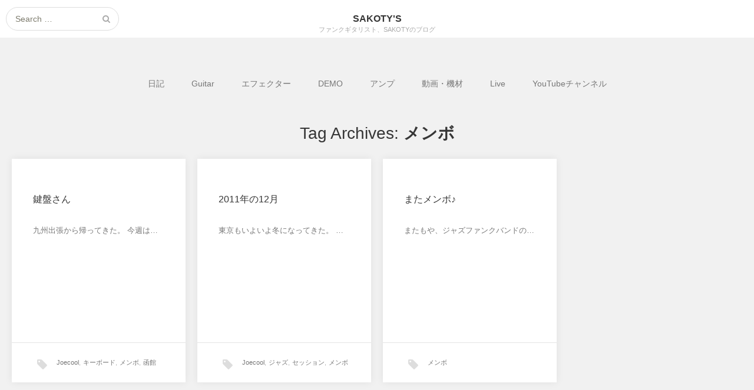

--- FILE ---
content_type: text/html; charset=UTF-8
request_url: https://sakoty.joecool.jp/tag/%E3%83%A1%E3%83%B3%E3%83%9C
body_size: 23981
content:
<!DOCTYPE html>
<html lang="ja">
<head>
	<meta charset="UTF-8">
	<meta name="viewport" content="width=device-width, initial-scale=1">
	<link rel="profile" href="http://gmpg.org/xfn/11">
	<link rel="pingback" href="https://sakoty.joecool.jp/xmlrpc.php">
	<!--[if lt IE 9]>
	<script src="https://sakoty.joecool.jp/wp-content/themes/gk-portfolio/js/html5.js"></script>
	<![endif]-->
	<title>メンボ &#8211; Sakoty&#039;s</title>
<meta name='robots' content='max-image-preview:large' />
<link rel='dns-prefetch' href='//fonts.googleapis.com' />
<link rel='dns-prefetch' href='//s.w.org' />
		<script type="text/javascript">
			window._wpemojiSettings = {"baseUrl":"https:\/\/s.w.org\/images\/core\/emoji\/13.1.0\/72x72\/","ext":".png","svgUrl":"https:\/\/s.w.org\/images\/core\/emoji\/13.1.0\/svg\/","svgExt":".svg","source":{"concatemoji":"https:\/\/sakoty.joecool.jp\/wp-includes\/js\/wp-emoji-release.min.js?ver=5.8.12"}};
			!function(e,a,t){var n,r,o,i=a.createElement("canvas"),p=i.getContext&&i.getContext("2d");function s(e,t){var a=String.fromCharCode;p.clearRect(0,0,i.width,i.height),p.fillText(a.apply(this,e),0,0);e=i.toDataURL();return p.clearRect(0,0,i.width,i.height),p.fillText(a.apply(this,t),0,0),e===i.toDataURL()}function c(e){var t=a.createElement("script");t.src=e,t.defer=t.type="text/javascript",a.getElementsByTagName("head")[0].appendChild(t)}for(o=Array("flag","emoji"),t.supports={everything:!0,everythingExceptFlag:!0},r=0;r<o.length;r++)t.supports[o[r]]=function(e){if(!p||!p.fillText)return!1;switch(p.textBaseline="top",p.font="600 32px Arial",e){case"flag":return s([127987,65039,8205,9895,65039],[127987,65039,8203,9895,65039])?!1:!s([55356,56826,55356,56819],[55356,56826,8203,55356,56819])&&!s([55356,57332,56128,56423,56128,56418,56128,56421,56128,56430,56128,56423,56128,56447],[55356,57332,8203,56128,56423,8203,56128,56418,8203,56128,56421,8203,56128,56430,8203,56128,56423,8203,56128,56447]);case"emoji":return!s([10084,65039,8205,55357,56613],[10084,65039,8203,55357,56613])}return!1}(o[r]),t.supports.everything=t.supports.everything&&t.supports[o[r]],"flag"!==o[r]&&(t.supports.everythingExceptFlag=t.supports.everythingExceptFlag&&t.supports[o[r]]);t.supports.everythingExceptFlag=t.supports.everythingExceptFlag&&!t.supports.flag,t.DOMReady=!1,t.readyCallback=function(){t.DOMReady=!0},t.supports.everything||(n=function(){t.readyCallback()},a.addEventListener?(a.addEventListener("DOMContentLoaded",n,!1),e.addEventListener("load",n,!1)):(e.attachEvent("onload",n),a.attachEvent("onreadystatechange",function(){"complete"===a.readyState&&t.readyCallback()})),(n=t.source||{}).concatemoji?c(n.concatemoji):n.wpemoji&&n.twemoji&&(c(n.twemoji),c(n.wpemoji)))}(window,document,window._wpemojiSettings);
		</script>
		<style type="text/css">
img.wp-smiley,
img.emoji {
	display: inline !important;
	border: none !important;
	box-shadow: none !important;
	height: 1em !important;
	width: 1em !important;
	margin: 0 .07em !important;
	vertical-align: -0.1em !important;
	background: none !important;
	padding: 0 !important;
}
</style>
	<link rel='stylesheet' id='wp-block-library-css'  href='https://sakoty.joecool.jp/wp-includes/css/dist/block-library/style.min.css?ver=5.8.12' type='text/css' media='all' />
<style id='powerpress-player-block-style-inline-css' type='text/css'>


</style>
<link rel='stylesheet' id='pz-linkcard-css'  href='//sakoty.joecool.jp/wp-content/uploads/pz-linkcard/style.css?ver=2.4.7.52' type='text/css' media='all' />
<link rel='stylesheet' id='portfolio-normalize-css'  href='https://sakoty.joecool.jp/wp-content/themes/gk-portfolio/css/normalize.css?ver=5.8.12' type='text/css' media='all' />
<link rel='stylesheet' id='portfolio-fonts-css'  href='http://fonts.googleapis.com/css?family=Open+Sans%3A700&#038;ver=5.8.12' type='text/css' media='all' />
<link rel='stylesheet' id='portfolio-fonts-body-css'  href='http://fonts.googleapis.com/css?family=Open+Sans%3A400&#038;ver=5.8.12' type='text/css' media='all' />
<link rel='stylesheet' id='portfolio-font-awesome-css'  href='https://sakoty.joecool.jp/wp-content/themes/gk-portfolio/css/font.awesome.css?ver=4.0.3' type='text/css' media='all' />
<link rel='stylesheet' id='portfolio-style-css'  href='https://sakoty.joecool.jp/wp-content/themes/gk-portfolio/style.css?ver=5.8.12' type='text/css' media='all' />
<!--[if lt IE 9]>
<link rel='stylesheet' id='portfolio-ie8-css'  href='https://sakoty.joecool.jp/wp-content/themes/gk-portfolio/css/ie8.css?ver=5.8.12' type='text/css' media='all' />
<![endif]-->
<!--[if IE 9]>
<link rel='stylesheet' id='portfolio-ie9-css'  href='https://sakoty.joecool.jp/wp-content/themes/gk-portfolio/css/ie9.css?ver=5.8.12' type='text/css' media='all' />
<![endif]-->
<style id='akismet-widget-style-inline-css' type='text/css'>

			.a-stats {
				--akismet-color-mid-green: #357b49;
				--akismet-color-white: #fff;
				--akismet-color-light-grey: #f6f7f7;

				max-width: 350px;
				width: auto;
			}

			.a-stats * {
				all: unset;
				box-sizing: border-box;
			}

			.a-stats strong {
				font-weight: 600;
			}

			.a-stats a.a-stats__link,
			.a-stats a.a-stats__link:visited,
			.a-stats a.a-stats__link:active {
				background: var(--akismet-color-mid-green);
				border: none;
				box-shadow: none;
				border-radius: 8px;
				color: var(--akismet-color-white);
				cursor: pointer;
				display: block;
				font-family: -apple-system, BlinkMacSystemFont, 'Segoe UI', 'Roboto', 'Oxygen-Sans', 'Ubuntu', 'Cantarell', 'Helvetica Neue', sans-serif;
				font-weight: 500;
				padding: 12px;
				text-align: center;
				text-decoration: none;
				transition: all 0.2s ease;
			}

			/* Extra specificity to deal with TwentyTwentyOne focus style */
			.widget .a-stats a.a-stats__link:focus {
				background: var(--akismet-color-mid-green);
				color: var(--akismet-color-white);
				text-decoration: none;
			}

			.a-stats a.a-stats__link:hover {
				filter: brightness(110%);
				box-shadow: 0 4px 12px rgba(0, 0, 0, 0.06), 0 0 2px rgba(0, 0, 0, 0.16);
			}

			.a-stats .count {
				color: var(--akismet-color-white);
				display: block;
				font-size: 1.5em;
				line-height: 1.4;
				padding: 0 13px;
				white-space: nowrap;
			}
		
</style>
<link rel='stylesheet' id='fancybox-css'  href='https://sakoty.joecool.jp/wp-content/plugins/easy-fancybox/fancybox/1.5.4/jquery.fancybox.min.css?ver=5.8.12' type='text/css' media='screen' />
<style id='fancybox-inline-css' type='text/css'>
#fancybox-outer{background:#fff}#fancybox-content{background:#fff;border-color:#fff;color:inherit;}#fancybox-title,#fancybox-title-float-main{color:#fff}
</style>
<script type='text/javascript' src='https://sakoty.joecool.jp/wp-includes/js/jquery/jquery.min.js?ver=3.6.0' id='jquery-core-js'></script>
<script type='text/javascript' src='https://sakoty.joecool.jp/wp-includes/js/jquery/jquery-migrate.min.js?ver=3.3.2' id='jquery-migrate-js'></script>
<link rel="https://api.w.org/" href="https://sakoty.joecool.jp/wp-json/" /><link rel="alternate" type="application/json" href="https://sakoty.joecool.jp/wp-json/wp/v2/tags/23" /><link rel="EditURI" type="application/rsd+xml" title="RSD" href="https://sakoty.joecool.jp/xmlrpc.php?rsd" />
<link rel="wlwmanifest" type="application/wlwmanifest+xml" href="https://sakoty.joecool.jp/wp-includes/wlwmanifest.xml" /> 
<meta name="generator" content="WordPress 5.8.12" />
<!-- Favicon Rotator -->
<link rel="shortcut icon" href="https://sakoty.joecool.jp/wp-content/uploads/2016/07/Sakotys_4-16x16.png" />
<link rel="apple-touch-icon-precomposed" href="https://sakoty.joecool.jp/wp-content/uploads/2016/07/Sakotys_3-114x114.png" />
<!-- End Favicon Rotator -->
            <script type="text/javascript"><!--
                                function powerpress_pinw(pinw_url){window.open(pinw_url, 'PowerPressPlayer','toolbar=0,status=0,resizable=1,width=460,height=320');	return false;}
                //-->

                // tabnab protection
                window.addEventListener('load', function () {
                    // make all links have rel="noopener noreferrer"
                    document.querySelectorAll('a[target="_blank"]').forEach(link => {
                        link.setAttribute('rel', 'noopener noreferrer');
                    });
                });
            </script>
               
    <style type="text/css">
    	body { font-family: 'Open Sans', sans-serif; }
        .site-title { font-family: 'Open Sans', sans-serif; }
    	
    	.site-main #page {
    		max-width: 1260px;
    	}
    
    	#primary,
    	#comments,
    	.author-info,
    	.attachment #primary,
    	.site-content.archive #gk-search,
    	.search-no-results .page-content {
    		width: 700px;
    	}
    
    	    
        a,
        a.inverse:active,
        a.inverse:focus,
        a.inverse:hover,
        button,
        input[type="submit"],
        input[type="button"],
        input[type="reset"],
        .entry-summary .readon,
        .comment-author .fn,
        .comment-author .url,
        .comment-reply-link,
        .comment-reply-login,
        #content .tags-links a:active,
        #content .tags-links a:focus,
        #content .tags-links a:hover,
        .nav-menu li a:active,
        .nav-menu li a:focus,
        .nav-menu li a:hover,
        ul.nav-menu ul a:hover,
        .nav-menu ul ul a:hover,
        .gk-social-buttons a:hover:before,
        .format-gallery .entry-content .page-links a:hover,
        .format-audio .entry-content .page-links a:hover,
        .format-status .entry-content .page-links a:hover,
        .format-video .entry-content .page-links a:hover,
        .format-chat .entry-content .page-links a:hover,
        .format-quote .entry-content .page-links a:hover,
        .page-links a:hover,
        .paging-navigation a:active,
        .paging-navigation a:focus,
        .paging-navigation a:hover,
        .comment-meta a:hover,
        .social-menu li:hover:before,
        .social-menu-topbar li:hover:before,
        .entry-title a:hover {
        	color: #5cc1a9;
        }
        button,
        input[type="submit"],
        input[type="button"],
        input[type="reset"],
        .entry-summary .readon {
        	border: 1px solid #5cc1a9;
        }
        body .nav-menu .current_page_item > a,
        body .nav-menu .current_page_ancestor > a,
        body .nav-menu .current-menu-item > a,
        body .nav-menu .current-menu-ancestor > a {
        	border-color: #5cc1a9;
        	color: #5cc1a9!important;
        }
        .format-status .entry-content .page-links a,
        .format-gallery .entry-content .page-links a,
        .format-chat .entry-content .page-links a,
        .format-quote .entry-content .page-links a,
        .page-links a {
        	background:  #5cc1a9;
        	border-color: #5cc1a9;
        }
        .hentry .mejs-controls .mejs-time-rail .mejs-time-current,
        .comment-post-author,
        .sticky .post-preview:after,
        .entry-header.sticky:after,
        .article-helper.sticky:after,
        #prev-post > a:hover,
        #next-post > a:hover {
        	background: #5cc1a9;
        }
        .comments-title > span,
        .comment-reply-title > span {
        	border-bottom-color: #5cc1a9;
        }
        
                
        .article-helper {
	        height: 380px; 
        }
        
        .site-content.archive article {
        	height: 416px;
        }
        
        .post-preview {
        	padding: 56px 36px 36px 36px;
        }
        
        @media (max-width: 1140px) {
        	.site-content.archive article {
        		height: 336px;
        	}
        	
        	.article-helper {
        		height: 320px;
        	}
        	
        	.post-preview {
        		padding: 20px 16px 36px 16px;
        	}
        }
    </style>
        <style type="text/css">
        .site-content.archive article { width: 25%; }
    </style> 
    <style type="text/css">.recentcomments a{display:inline !important;padding:0 !important;margin:0 !important;}</style>	<style type="text/css">
	body.custom-background #main { background-color: #f1f1f1; }
	</style>
	</head>
<body class="archive tag tag-23">
	<!--[if lte IE 8]>
	<div id="ie-toolbar"><div>You're using an unsupported version of Internet Explorer. Please <a href="http://windows.microsoft.com/en-us/internet-explorer/products/ie/home">upgrade your browser</a> for the best user experience on our site. Thank you.</div></div>
	<![endif]-->
		<header id="masthead" class="site-header" role="banner">
			<a class="home-link" href="https://sakoty.joecool.jp/" title="Sakoty&#039;s" rel="home">
									<h1 class="site-title">Sakoty&#039;s</h1>
										<h2 class="site-description">ファンクギタリスト、Sakotyのブログ</h2>
												</a>
			
						<form role="search" method="get" class="search-topbar" action="https://sakoty.joecool.jp/">
				<label>
					<span class="screen-reader-text">Search for:</span>
					<input type="search" class="search-topbar-field" placeholder="Search …" value="" name="s" title="Search for:" />
				</label>
			</form>
						
						<div class="social-menu-topbar"></div>
					</header><!-- #masthead -->
				
		<div id="main" class="site-main">
			<div id="page" class="hfeed site">
		
				<nav id="site-navigation" class="main-navigation" role="navigation">
					<div class="menu-%e3%82%ab%e3%83%86%e3%82%b4%e3%83%aa%e3%83%bc-container"><ul id="menu-%e3%82%ab%e3%83%86%e3%82%b4%e3%83%aa%e3%83%bc" class="nav-menu"><li id="menu-item-366" class="menu-item menu-item-type-taxonomy menu-item-object-category menu-item-366"><a href="https://sakoty.joecool.jp/category/diary">日記</a></li>
<li id="menu-item-371" class="menu-item menu-item-type-taxonomy menu-item-object-category menu-item-371"><a href="https://sakoty.joecool.jp/category/guitar">Guitar</a></li>
<li id="menu-item-369" class="menu-item menu-item-type-taxonomy menu-item-object-category menu-item-369"><a href="https://sakoty.joecool.jp/category/stomp-box">エフェクター</a></li>
<li id="menu-item-367" class="menu-item menu-item-type-taxonomy menu-item-object-category menu-item-367"><a href="https://sakoty.joecool.jp/category/demo">DEMO</a></li>
<li id="menu-item-370" class="menu-item menu-item-type-taxonomy menu-item-object-category menu-item-370"><a href="https://sakoty.joecool.jp/category/amp">アンプ</a></li>
<li id="menu-item-2690" class="menu-item menu-item-type-taxonomy menu-item-object-category menu-item-2690"><a href="https://sakoty.joecool.jp/category/videographer">動画・機材</a></li>
<li id="menu-item-368" class="menu-item menu-item-type-taxonomy menu-item-object-category menu-item-368"><a href="https://sakoty.joecool.jp/category/live">Live</a></li>
<li id="menu-item-2964" class="menu-item menu-item-type-custom menu-item-object-custom menu-item-2964"><a href="http://www.youtube.com/c/sakotys">YouTubeチャンネル</a></li>
</ul></div>				</nav><!-- #site-navigation -->
	<div id="primary" class="content-area">
		<div id="content" class="site-content archive" role="main">

					<header class="archive-header">
				<h1 class="page-title">Tag Archives: <strong>メンボ</strong></h1>

							</header><!-- .archive-header -->

							
<article id="post-182" class="post-182 post type-post status-publish format-standard hentry category-diary tag-joecool tag-201 tag-23 tag-200" data-cols="4">
	<div class="article-helper notloaded">
								<div class="post-preview transition animation animation-slide-up">
				<header class="entry-header full-width-image" data-url="https://sakoty.joecool.jp/diary/%e9%8d%b5%e7%9b%a4%e3%81%95%e3%82%93">
				
		<h2 class="entry-title">
				<a href="https://sakoty.joecool.jp/diary/%e9%8d%b5%e7%9b%a4%e3%81%95%e3%82%93" rel="bookmark">
					鍵盤さん				</a>
			</h2>
	</header><!-- .entry-header -->
			
				<div class="entry-summary">
					<a href="https://sakoty.joecool.jp/diary/%e9%8d%b5%e7%9b%a4%e3%81%95%e3%82%93" rel="bookmark"><p>九州出張から帰ってきた。 今週は&hellip;</p>
</a>
				</div><!-- .entry-summary -->
			</div>
					<ul class="tags-links"><li><a href="https://sakoty.joecool.jp/tag/joecool" rel="tag">Joecool</a>, </li><li><a href="https://sakoty.joecool.jp/tag/%e3%82%ad%e3%83%bc%e3%83%9c%e3%83%bc%e3%83%89" rel="tag">キーボード</a>, </li><li><a href="https://sakoty.joecool.jp/tag/%e3%83%a1%e3%83%b3%e3%83%9c" rel="tag">メンボ</a>, </li><li><a href="https://sakoty.joecool.jp/tag/%e5%87%bd%e9%a4%a8" rel="tag">函館</a></li></ul>			</div>
</article><!-- #post -->
							
<article id="post-180" class="post-180 post type-post status-publish format-standard hentry category-diary tag-joecool tag-50 tag-202 tag-23" data-cols="4">
	<div class="article-helper notloaded">
								<div class="post-preview transition animation animation-slide-up">
				<header class="entry-header full-width-image" data-url="https://sakoty.joecool.jp/diary/2011%e5%b9%b4%e3%81%ae12%e6%9c%88">
				
		<h2 class="entry-title">
				<a href="https://sakoty.joecool.jp/diary/2011%e5%b9%b4%e3%81%ae12%e6%9c%88" rel="bookmark">
					2011年の12月				</a>
			</h2>
	</header><!-- .entry-header -->
			
				<div class="entry-summary">
					<a href="https://sakoty.joecool.jp/diary/2011%e5%b9%b4%e3%81%ae12%e6%9c%88" rel="bookmark"><p>東京もいよいよ冬になってきた。 &hellip;</p>
</a>
				</div><!-- .entry-summary -->
			</div>
					<ul class="tags-links"><li><a href="https://sakoty.joecool.jp/tag/joecool" rel="tag">Joecool</a>, </li><li><a href="https://sakoty.joecool.jp/tag/%e3%82%b8%e3%83%a3%e3%82%ba" rel="tag">ジャズ</a>, </li><li><a href="https://sakoty.joecool.jp/tag/%e3%82%bb%e3%83%83%e3%82%b7%e3%83%a7%e3%83%b3" rel="tag">セッション</a>, </li><li><a href="https://sakoty.joecool.jp/tag/%e3%83%a1%e3%83%b3%e3%83%9c" rel="tag">メンボ</a></li></ul>			</div>
</article><!-- #post -->
							
<article id="post-170" class="post-170 post type-post status-publish format-standard hentry category-diary tag-23" data-cols="4">
	<div class="article-helper notloaded">
								<div class="post-preview transition animation animation-slide-up">
				<header class="entry-header full-width-image" data-url="https://sakoty.joecool.jp/diary/%e3%81%be%e3%81%9f%e3%83%a1%e3%83%b3%e3%83%9c%e2%99%aa">
				
		<h2 class="entry-title">
				<a href="https://sakoty.joecool.jp/diary/%e3%81%be%e3%81%9f%e3%83%a1%e3%83%b3%e3%83%9c%e2%99%aa" rel="bookmark">
					またメンボ♪				</a>
			</h2>
	</header><!-- .entry-header -->
			
				<div class="entry-summary">
					<a href="https://sakoty.joecool.jp/diary/%e3%81%be%e3%81%9f%e3%83%a1%e3%83%b3%e3%83%9c%e2%99%aa" rel="bookmark"><p>またもや、ジャズファンクバンドの&hellip;</p>
</a>
				</div><!-- .entry-summary -->
			</div>
					<ul class="tags-links"><li><a href="https://sakoty.joecool.jp/tag/%e3%83%a1%e3%83%b3%e3%83%9c" rel="tag">メンボ</a></li></ul>			</div>
</article><!-- #post -->
			
		
		</div><!-- #content -->
		
			</div><!-- #primary -->

		</div><!-- #main -->
	</div><!-- #page -->
	
	<footer id="gk-footer" role="contentinfo">
				
		<div id="gk-social">
			<div class="social-menu"></div>
		</div>
		
		<div id="gk-copyrights">
						
			<p class="copyright">Free WordPress Theme designed by  <a href="https://www.gavick.com">Gavick.com</a></p>
			<p class="poweredby">Proudly published with  <a href="http://wordpress.org/">WordPress</a></p>
		</div><!-- .site-info -->
	</footer><!-- end of #gk-footer -->
	
	<script type='text/javascript' src='https://sakoty.joecool.jp/wp-content/themes/gk-portfolio/js/functions.js?ver=5.8.12' id='portfolio-script-js'></script>
<script type='text/javascript' src='https://sakoty.joecool.jp/wp-content/themes/gk-portfolio/js/jquery.fitvids.js?ver=5.8.12' id='portfolio-video-js'></script>
<script type='text/javascript' src='https://sakoty.joecool.jp/wp-content/plugins/easy-fancybox/vendor/purify.min.js?ver=5.8.12' id='fancybox-purify-js'></script>
<script type='text/javascript' src='https://sakoty.joecool.jp/wp-content/plugins/easy-fancybox/fancybox/1.5.4/jquery.fancybox.min.js?ver=5.8.12' id='jquery-fancybox-js'></script>
<script type='text/javascript' id='jquery-fancybox-js-after'>
var fb_timeout, fb_opts={'autoScale':true,'showCloseButton':true,'margin':20,'pixelRatio':'false','centerOnScroll':true,'enableEscapeButton':true,'speedIn':500,'speedOut':500,'overlayShow':true,'hideOnOverlayClick':true,'overlayOpacity':0.7,'minViewportWidth':320,'minVpHeight':320,'disableCoreLightbox':'true','enableBlockControls':'true','fancybox_openBlockControls':'true' };
if(typeof easy_fancybox_handler==='undefined'){
var easy_fancybox_handler=function(){
jQuery([".nolightbox","a.wp-block-file__button","a.pin-it-button","a[href*='pinterest.com\/pin\/create']","a[href*='facebook.com\/share']","a[href*='twitter.com\/share']"].join(',')).addClass('nofancybox');
jQuery('a.fancybox-close').on('click',function(e){e.preventDefault();jQuery.fancybox.close()});
/* IMG */
						var unlinkedImageBlocks=jQuery(".wp-block-image > img:not(.nofancybox,figure.nofancybox>img)");
						unlinkedImageBlocks.wrap(function() {
							var href = jQuery( this ).attr( "src" );
							return "<a href='" + href + "'></a>";
						});
var fb_IMG_select=jQuery('a[href*=".jpg" i]:not(.nofancybox,li.nofancybox>a,figure.nofancybox>a),area[href*=".jpg" i]:not(.nofancybox),a[href*=".jpeg" i]:not(.nofancybox,li.nofancybox>a,figure.nofancybox>a),area[href*=".jpeg" i]:not(.nofancybox),a[href*=".png" i]:not(.nofancybox,li.nofancybox>a,figure.nofancybox>a),area[href*=".png" i]:not(.nofancybox)');
fb_IMG_select.addClass('fancybox image').attr('rel','gallery');
jQuery('a.fancybox,area.fancybox,.fancybox>a').each(function(){jQuery(this).fancybox(jQuery.extend(true,{},fb_opts,{'transition':'elastic','transitionIn':'elastic','easingIn':'easeOutBack','transitionOut':'elastic','easingOut':'easeInBack','opacity':false,'hideOnContentClick':true,'titleShow':true,'titlePosition':'over','titleFromAlt':true,'showNavArrows':true,'enableKeyboardNav':true,'cyclic':true,'mouseWheel':'true','changeSpeed':500,'changeFade':500}))});
/* PDF */
jQuery('a[href*=".pdf" i],area[href*=".pdf" i]').not('.nofancybox,li.nofancybox>a').addClass('fancybox-pdf');
jQuery('a.fancybox-pdf,area.fancybox-pdf,.fancybox-pdf>a').each(function(){jQuery(this).fancybox(jQuery.extend(true,{},fb_opts,{'type':'iframe','onStart':function(a,i,o){o.type='pdf';},'width':'90%','height':'90%','padding':10,'titleShow':true,'titlePosition':'float','titleFromAlt':true,'autoDimensions':false,'scrolling':'no'}))});
/* YouTube */
jQuery('a[href*="youtu.be/" i],area[href*="youtu.be/" i],a[href*="youtube.com/" i],area[href*="youtube.com/" i]' ).filter(function(){return this.href.match(/\/(?:youtu\.be|watch\?|embed\/)/);}).not('.nofancybox,li.nofancybox>a').addClass('fancybox-youtube');
jQuery('a.fancybox-youtube,area.fancybox-youtube,.fancybox-youtube>a').each(function(){jQuery(this).fancybox(jQuery.extend(true,{},fb_opts,{'type':'iframe','width':640,'height':360,'keepRatio':1,'aspectRatio':1,'titleShow':true,'titlePosition':'float','titleFromAlt':true,'onStart':function(a,i,o){var splitOn=a[i].href.indexOf("?");var urlParms=(splitOn>-1)?a[i].href.substring(splitOn):"";o.allowfullscreen=(urlParms.indexOf("fs=0")>-1)?false:true;o.href=a[i].href.replace(/https?:\/\/(?:www\.)?youtu(?:\.be\/([^\?]+)\??|be\.com\/watch\?(.*(?=v=))v=([^&]+))(.*)/gi,"https://www.youtube.com/embed/$1$3?$2$4&autoplay=1");}}))});
};};
jQuery(easy_fancybox_handler);jQuery(document).on('post-load',easy_fancybox_handler);
</script>
<script type='text/javascript' src='https://sakoty.joecool.jp/wp-content/plugins/easy-fancybox/vendor/jquery.easing.min.js?ver=1.4.1' id='jquery-easing-js'></script>
<script type='text/javascript' src='https://sakoty.joecool.jp/wp-content/plugins/easy-fancybox/vendor/jquery.mousewheel.min.js?ver=3.1.13' id='jquery-mousewheel-js'></script>
<script type='text/javascript' src='https://sakoty.joecool.jp/wp-includes/js/wp-embed.min.js?ver=5.8.12' id='wp-embed-js'></script>
</body>
</html>
